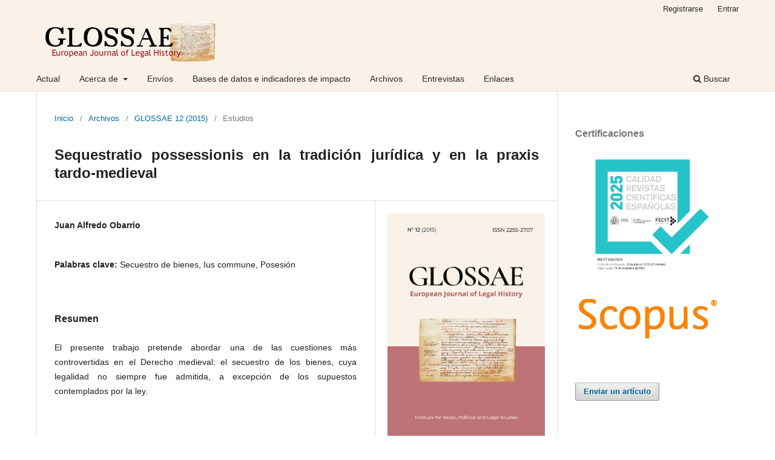

--- FILE ---
content_type: text/html; charset=utf-8
request_url: https://glossae.eu/glossaeojs/article/view/204
body_size: 7440
content:
<!DOCTYPE html>
<html lang="es-ES" xml:lang="es-ES">
<head>
	<meta charset="utf-8">
	<meta name="viewport" content="width=device-width, initial-scale=1.0">
	<title>
		Sequestratio possessionis en la tradición jurídica y en la praxis tardo-medieval
							| GLOSSAE. European Journal of Legal History
			</title>

	
<meta name="generator" content="Open Journal Systems 3.3.0.7">
<meta name="gs_meta_revision" content="1.1"/>
<meta name="citation_journal_title" content="GLOSSAE. European Journal of Legal History"/>
<meta name="citation_journal_abbrev" content="Glossae"/>
<meta name="citation_issn" content="2255-2707"/> 
<meta name="citation_author" content="Juan Alfredo Obarrio"/>
<meta name="citation_title" content="Sequestratio possessionis en la tradición jurídica y en la praxis tardo-medieval"/>
<meta name="citation_language" content="es"/>
<meta name="citation_date" content="2015/11/01"/>
<meta name="citation_firstpage" content="563"/>
<meta name="citation_lastpage" content="588"/>
<meta name="citation_abstract_html_url" content="https://glossae.eu/glossaeojs/article/view/204"/>
<meta name="citation_keywords" xml:lang="es" content="Secuestro de bienes, Ius commune, Posesión"/>
<meta name="citation_pdf_url" content="https://glossae.eu/glossaeojs/article/download/204/183"/>
<link rel="schema.DC" href="http://purl.org/dc/elements/1.1/" />
<meta name="DC.Creator.PersonalName" content="Juan Alfredo Obarrio"/>
<meta name="DC.Date.created" scheme="ISO8601" content="2015-11-01"/>
<meta name="DC.Date.dateSubmitted" scheme="ISO8601" content="2022-11-09"/>
<meta name="DC.Date.issued" scheme="ISO8601" content="2015-11-01"/>
<meta name="DC.Date.modified" scheme="ISO8601" content="2022-11-09"/>
<meta name="DC.Description" xml:lang="en" content="This paper aims to address one of the most controversial issues in medieval law: the seizure of property, whose legality was not always accepted, with the exception of the cases referred to by the law."/>
<meta name="DC.Description" xml:lang="es" content="El presente trabajo pretende abordar una de las cuestiones más controvertidas en el Derecho medieval: el secuestro de los bienes, cuya legalidad no siempre fue admitida, a excepción de los supuestos contemplados por la ley."/>
<meta name="DC.Format" scheme="IMT" content="application/pdf"/>
<meta name="DC.Identifier" content="204"/>
<meta name="DC.Identifier.pageNumber" content="pp. 563-588"/>
<meta name="DC.Identifier.URI" content="https://glossae.eu/glossaeojs/article/view/204"/>
<meta name="DC.Language" scheme="ISO639-1" content="es"/>
<meta name="DC.Rights" content="Derechos de autor 2022 "/>
<meta name="DC.Rights" content=""/>
<meta name="DC.Source" content="GLOSSAE. European Journal of Legal History"/>
<meta name="DC.Source.ISSN" content="2255-2707"/>
<meta name="DC.Source.URI" content="https://glossae.eu/glossaeojs"/>
<meta name="DC.Subject" xml:lang="es" content="Secuestro de bienes, Ius commune, Posesión"/>
<meta name="DC.Title" content="Sequestratio possessionis en la tradición jurídica y en la praxis tardo-medieval"/>
<meta name="DC.Title.Alternative" xml:lang="en" content="Sequestratio possessionis in the legal tradition and in the late-medieval practice"/>
<meta name="DC.Type" content="Text.Serial.Journal"/>
<meta name="DC.Type.articleType" content="Estudios"/>

	<link rel="stylesheet" href="https://glossae.eu/glossaeojs/$$$call$$$/page/page/css?name=stylesheet" type="text/css" /><link rel="stylesheet" href="https://glossae.eu/glossaeojs/$$$call$$$/page/page/css?name=font" type="text/css" /><link rel="stylesheet" href="https://glossae.eu/lib/pkp/styles/fontawesome/fontawesome.css?v=3.3.0.7" type="text/css" /><link rel="stylesheet" href="https://glossae.eu/public/journals/3/styleSheet.css?d=2023-03-22+23%3A46%3A41" type="text/css" />
</head>
<body class="pkp_page_article pkp_op_view has_site_logo" dir="ltr">

	<div class="pkp_structure_page">

				<header class="pkp_structure_head" id="headerNavigationContainer" role="banner">
						 <nav class="cmp_skip_to_content" aria-label="Salta a los enlaces de contenido">
	<a href="#pkp_content_main">Ir al contenido principal</a>
	<a href="#siteNav">Ir al menú de navegación principal</a>
		<a href="#pkp_content_footer">Ir al pie de página del sitio</a>
</nav>

			<div class="pkp_head_wrapper">

				<div class="pkp_site_name_wrapper">
					<button class="pkp_site_nav_toggle">
						<span>Open Menu</span>
					</button>
										<div class="pkp_site_name">
																<a href="						https://glossae.eu/glossaeojs/index
					" class="is_img">
							<img src="https://glossae.eu/public/journals/3/pageHeaderLogoImage_es_ES.png" width="299" height="69" alt="GLOSSAE" />
						</a>
										</div>
				</div>

				
				<nav class="pkp_site_nav_menu" aria-label="Navegación del sitio">
					<a id="siteNav"></a>
					<div class="pkp_navigation_primary_row">
						<div class="pkp_navigation_primary_wrapper">
																				<ul id="navigationPrimary" class="pkp_navigation_primary pkp_nav_list">
								<li class="">
				<a href="https://glossae.eu/glossaeojs/issue/current">
					Actual
				</a>
							</li>
								<li class="">
				<a href="https://glossae.eu/glossaeojs/about">
					Acerca de
				</a>
									<ul>
																					<li class="">
									<a href="https://glossae.eu/glossaeojs/about">
										Sobre la revista
									</a>
								</li>
																												<li class="">
									<a href="https://glossae.eu/glossaeojs/about/editorialTeam">
										Equipo editorial
									</a>
								</li>
																																									<li class="">
									<a href="https://glossae.eu/glossaeojs/about/contact">
										Contacto
									</a>
								</li>
																		</ul>
							</li>
								<li class="">
				<a href="https://glossae.eu/glossaeojs/about/submissions">
					Envíos
				</a>
							</li>
								<li class="">
				<a href="https://glossae.eu/glossaeojs/data-bases">
					Bases de datos e indicadores de impacto
				</a>
							</li>
								<li class="">
				<a href="https://glossae.eu/glossaeojs/issue/archive">
					Archivos
				</a>
							</li>
								<li class="">
				<a href="https://glossae.eu/glossaeojs/entrevistas">
					Entrevistas
				</a>
							</li>
								<li class="">
				<a href="https://glossae.eu/glossaeojs/enlaces">
					Enlaces
				</a>
							</li>
																	</ul>

				

																						<div class="pkp_navigation_search_wrapper">
									<a href="https://glossae.eu/glossaeojs/search" class="pkp_search pkp_search_desktop">
										<span class="fa fa-search" aria-hidden="true"></span>
										Buscar
									</a>
								</div>
													</div>
					</div>
					<div class="pkp_navigation_user_wrapper" id="navigationUserWrapper">
							<ul id="navigationUser" class="pkp_navigation_user pkp_nav_list">
								<li class="profile">
				<a href="https://glossae.eu/glossaeojs/user/register">
					Registrarse
				</a>
							</li>
								<li class="profile">
				<a href="https://glossae.eu/glossaeojs/login">
					Entrar
				</a>
							</li>
										</ul>

					</div>
				</nav>
			</div><!-- .pkp_head_wrapper -->
		</header><!-- .pkp_structure_head -->

						<div class="pkp_structure_content has_sidebar">
			<div class="pkp_structure_main" role="main">
				<a id="pkp_content_main"></a>

<div class="page page_article">
			<nav class="cmp_breadcrumbs" role="navigation" aria-label="Usted está aquí:">
	<ol>
		<li>
			<a href="https://glossae.eu/glossaeojs/index">
				Inicio
			</a>
			<span class="separator">/</span>
		</li>
		<li>
			<a href="https://glossae.eu/glossaeojs/issue/archive">
				Archivos
			</a>
			<span class="separator">/</span>
		</li>
					<li>
				<a href="https://glossae.eu/glossaeojs/issue/view/13">
					GLOSSAE 12 (2015)
				</a>
				<span class="separator">/</span>
			</li>
				<li class="current" aria-current="page">
			<span aria-current="page">
									Estudios
							</span>
		</li>
	</ol>
</nav>
	
		  	 <article class="obj_article_details">

		
	<h1 class="page_title">
		Sequestratio possessionis en la tradición jurídica y en la praxis tardo-medieval
	</h1>

	
	<div class="row">
		<div class="main_entry">

							<section class="item authors">
					<h2 class="pkp_screen_reader">Autores/as</h2>
					<ul class="authors">
											<li>
							<span class="name">
								Juan Alfredo Obarrio
							</span>
																				</li>
										</ul>
				</section>
			
																					
									<section class="item keywords">
				<h2 class="label">
										Palabras clave:
				</h2>
				<span class="value">
											Secuestro de bienes, Ius commune, Posesión									</span>
			</section>
			
										<section class="item abstract">
					<h2 class="label">Resumen</h2>
					<p>El presente trabajo pretende abordar una de las cuestiones más controvertidas en el Derecho medieval: el secuestro de los bienes, cuya legalidad no siempre fue admitida, a excepción de los supuestos contemplados por la ley.</p>
				</section>
			
			<div class="item downloads_chart">
	<h3 class="label">
		Descargas
	</h3>
	<div class="value">
		<canvas class="usageStatsGraph" data-object-type="Submission" data-object-id="204"></canvas>
		<div class="usageStatsUnavailable" data-object-type="Submission" data-object-id="204">
			Los datos de descargas todavía no están disponibles.
		</div>
	</div>
</div>


																			
						
		</div><!-- .main_entry -->

		<div class="entry_details">

										<div class="item cover_image">
					<div class="sub_item">
													<a href="https://glossae.eu/glossaeojs/issue/view/13">
								<img src="https://glossae.eu/public/journals/3/cover_issue_13_es_ES.png" alt="">
							</a>
											</div>
				</div>
			
										<div class="item galleys">
					<h2 class="pkp_screen_reader">
						Descargas
					</h2>
					<ul class="value galleys_links">
													<li>
								
	
							

<a class="obj_galley_link pdf" href="https://glossae.eu/glossaeojs/article/view/204/183">

		
	PDF

	</a>
							</li>
											</ul>
				</div>
						
						<div class="item published">
				<section class="sub_item">
					<h2 class="label">
						Publicado
					</h2>
					<div class="value">
																			<span>2015-11-01</span>
																	</div>
				</section>
							</div>
			
										<div class="item citation">
					<section class="sub_item citation_display">
						<h2 class="label">
							Cómo citar
						</h2>
						<div class="value">
							<div id="citationOutput" role="region" aria-live="polite">
								<div class="csl-bib-body">
  <div class="csl-entry">Juan Alfredo Obarrio. (2015). Sequestratio possessionis en la tradición jurídica y en la praxis tardo-medieval. <i>GLOSSAE. European Journal of Legal History</i>, (12), pp. 563–588. Recuperado a partir de https://glossae.eu/glossaeojs/article/view/204</div>
</div>
							</div>
							<div class="citation_formats">
								<button class="cmp_button citation_formats_button" aria-controls="cslCitationFormats" aria-expanded="false" data-csl-dropdown="true">
									Más formatos de cita
								</button>
								<div id="cslCitationFormats" class="citation_formats_list" aria-hidden="true">
									<ul class="citation_formats_styles">
																					<li>
												<a
													aria-controls="citationOutput"
													href="https://glossae.eu/glossaeojs/citationstylelanguage/get/acm-sig-proceedings?submissionId=204&amp;publicationId=206"
													data-load-citation
													data-json-href="https://glossae.eu/glossaeojs/citationstylelanguage/get/acm-sig-proceedings?submissionId=204&amp;publicationId=206&amp;return=json"
												>
													ACM
												</a>
											</li>
																					<li>
												<a
													aria-controls="citationOutput"
													href="https://glossae.eu/glossaeojs/citationstylelanguage/get/acs-nano?submissionId=204&amp;publicationId=206"
													data-load-citation
													data-json-href="https://glossae.eu/glossaeojs/citationstylelanguage/get/acs-nano?submissionId=204&amp;publicationId=206&amp;return=json"
												>
													ACS
												</a>
											</li>
																					<li>
												<a
													aria-controls="citationOutput"
													href="https://glossae.eu/glossaeojs/citationstylelanguage/get/apa?submissionId=204&amp;publicationId=206"
													data-load-citation
													data-json-href="https://glossae.eu/glossaeojs/citationstylelanguage/get/apa?submissionId=204&amp;publicationId=206&amp;return=json"
												>
													APA
												</a>
											</li>
																					<li>
												<a
													aria-controls="citationOutput"
													href="https://glossae.eu/glossaeojs/citationstylelanguage/get/associacao-brasileira-de-normas-tecnicas?submissionId=204&amp;publicationId=206"
													data-load-citation
													data-json-href="https://glossae.eu/glossaeojs/citationstylelanguage/get/associacao-brasileira-de-normas-tecnicas?submissionId=204&amp;publicationId=206&amp;return=json"
												>
													ABNT
												</a>
											</li>
																					<li>
												<a
													aria-controls="citationOutput"
													href="https://glossae.eu/glossaeojs/citationstylelanguage/get/chicago-author-date?submissionId=204&amp;publicationId=206"
													data-load-citation
													data-json-href="https://glossae.eu/glossaeojs/citationstylelanguage/get/chicago-author-date?submissionId=204&amp;publicationId=206&amp;return=json"
												>
													Chicago
												</a>
											</li>
																					<li>
												<a
													aria-controls="citationOutput"
													href="https://glossae.eu/glossaeojs/citationstylelanguage/get/harvard-cite-them-right?submissionId=204&amp;publicationId=206"
													data-load-citation
													data-json-href="https://glossae.eu/glossaeojs/citationstylelanguage/get/harvard-cite-them-right?submissionId=204&amp;publicationId=206&amp;return=json"
												>
													Harvard
												</a>
											</li>
																					<li>
												<a
													aria-controls="citationOutput"
													href="https://glossae.eu/glossaeojs/citationstylelanguage/get/ieee?submissionId=204&amp;publicationId=206"
													data-load-citation
													data-json-href="https://glossae.eu/glossaeojs/citationstylelanguage/get/ieee?submissionId=204&amp;publicationId=206&amp;return=json"
												>
													IEEE
												</a>
											</li>
																					<li>
												<a
													aria-controls="citationOutput"
													href="https://glossae.eu/glossaeojs/citationstylelanguage/get/modern-language-association?submissionId=204&amp;publicationId=206"
													data-load-citation
													data-json-href="https://glossae.eu/glossaeojs/citationstylelanguage/get/modern-language-association?submissionId=204&amp;publicationId=206&amp;return=json"
												>
													MLA
												</a>
											</li>
																					<li>
												<a
													aria-controls="citationOutput"
													href="https://glossae.eu/glossaeojs/citationstylelanguage/get/turabian-fullnote-bibliography?submissionId=204&amp;publicationId=206"
													data-load-citation
													data-json-href="https://glossae.eu/glossaeojs/citationstylelanguage/get/turabian-fullnote-bibliography?submissionId=204&amp;publicationId=206&amp;return=json"
												>
													Turabian
												</a>
											</li>
																					<li>
												<a
													aria-controls="citationOutput"
													href="https://glossae.eu/glossaeojs/citationstylelanguage/get/vancouver?submissionId=204&amp;publicationId=206"
													data-load-citation
													data-json-href="https://glossae.eu/glossaeojs/citationstylelanguage/get/vancouver?submissionId=204&amp;publicationId=206&amp;return=json"
												>
													Vancouver
												</a>
											</li>
																			</ul>
																			<div class="label">
											Descargar cita
										</div>
										<ul class="citation_formats_styles">
																							<li>
													<a href="https://glossae.eu/glossaeojs/citationstylelanguage/download/ris?submissionId=204&amp;publicationId=206">
														<span class="fa fa-download"></span>
														Endnote/Zotero/Mendeley (RIS)
													</a>
												</li>
																							<li>
													<a href="https://glossae.eu/glossaeojs/citationstylelanguage/download/bibtex?submissionId=204&amp;publicationId=206">
														<span class="fa fa-download"></span>
														BibTeX
													</a>
												</li>
																					</ul>
																	</div>
							</div>
						</div>
					</section>
				</div>
			
										<div class="item issue">

											<section class="sub_item">
							<h2 class="label">
								Número
							</h2>
							<div class="value">
								<a class="title" href="https://glossae.eu/glossaeojs/issue/view/13">
									GLOSSAE 12 (2015)
								</a>
							</div>
						</section>
					
											<section class="sub_item">
							<h2 class="label">
								Sección
							</h2>
							<div class="value">
								Estudios
							</div>
						</section>
					
									</div>
			
															
										<div class="item copyright">
					<h2 class="label">
						Licencia
					</h2>
										<p>Creative Commons Reconocimiento-NoComercial-SinObraDerivada 4.0 España (CC BY-NC-ND 4.0 ES)</p>
				</div>
			
			

		</div><!-- .entry_details -->
	</div><!-- .row -->

</article>

	<div id="articlesBySimilarityList">
			<h3>Artículos similares</h3>

		<ul>
																							<li>
											Luís Martínez Vázquez de Castro,
										<a href="https://glossae.eu/glossaeojs/article/view/202">
						Resolución y obligación indivisible
					</a>,
					<a href="https://glossae.eu/glossaeojs/issue/view/13">
						GLOSSAE. European Journal of Legal History: GLOSSAE 12 (2015)
					</a>
				</li>
					</ul>
		<p id="articlesBySimilarityPages">
			
		</p>
		<p id="articlesBySimilaritySearch">
						También puede {advancedSearchLink} para este artículo.
		</p>
	</div>
<div id="articlesBySameAuthorList">
						<h3>Artículos más leídos del mismo autor/a</h3>

			<ul>
																													<li>
													Juan Alfredo Obarrio,
												<a href="https://glossae.eu/glossaeojs/article/view/494">
							 Borges frente al nacionalsocialismo
						</a>,
						<a href="https://glossae.eu/glossaeojs/issue/view/20">
							GLOSSAE. European Journal of Legal History: GLOSSAE 19 (2022)
						</a>
					</li>
																													<li>
													Juan Alfredo Obarrio,
												<a href="https://glossae.eu/glossaeojs/article/view/245">
							La cessio bonorum en la tradición jurídica medieval
						</a>,
						<a href="https://glossae.eu/glossaeojs/issue/view/14">
							GLOSSAE. European Journal of Legal History: GLOSSAE 13 (2016)
						</a>
					</li>
																													<li>
													Juan Alfredo Obarrio,
												<a href="https://glossae.eu/glossaeojs/article/view/509">
							María José Azaustre Fernández, Determinación de la residencia habitual y foros de competencia: del Derecho Romano al reglamento europeo de sucesiones, Pamplona: Thomson Reuters – Aranzadi, 2021, 309 pp. [ISBN: 9788413455099].
						</a>,
						<a href="https://glossae.eu/glossaeojs/issue/view/20">
							GLOSSAE. European Journal of Legal History: GLOSSAE 19 (2022)
						</a>
					</li>
																													<li>
													Juan Alfredo Obarrio,
												<a href="https://glossae.eu/glossaeojs/article/view/522">
							Jakob Fortunat Stagl, Camino desde la servidumbre. Escritos sobre la servidumbre en la Antigüedad, su derrota y la amenaza de su retorno, Madrid: Dykinson (Colección de Monografías de Derecho Romano y Cultura Clásica), 2021, 204 pp. [ISBN: 978-84- 1377-429-9]
						</a>,
						<a href="https://glossae.eu/glossaeojs/issue/view/20">
							GLOSSAE. European Journal of Legal History: GLOSSAE 19 (2022)
						</a>
					</li>
																													<li>
													Juan Alfredo Obarrio,
												<a href="https://glossae.eu/glossaeojs/article/view/518">
							José María Torralba, Una educación liberal. Elogio de los grandes libros, Madrid: Encuentro, 2022, 172 pp. [ISBN: 978-84-1339-095-6]
						</a>,
						<a href="https://glossae.eu/glossaeojs/issue/view/20">
							GLOSSAE. European Journal of Legal History: GLOSSAE 19 (2022)
						</a>
					</li>
																													<li>
													Juan Alfredo Obarrio,
												<a href="https://glossae.eu/glossaeojs/article/view/343">
							Justo García Sánchez y Beatriz García Fueyo, Diego de Covarrubias y Leyva. Summa de delictis et eorum poenis. Año 1540 (Primer tratado de derecho penal, parte especial, de Europa), Servicio de publicaciones de la Universidad de Oviedo, Salamanca y Granada
						</a>,
						<a href="https://glossae.eu/glossaeojs/issue/view/16">
							GLOSSAE. European Journal of Legal History: GLOSSAE 15 (2018)
						</a>
					</li>
																													<li>
													Juan Alfredo Obarrio,
												<a href="https://glossae.eu/glossaeojs/article/view/511">
							Francisco Esteban Bara, Chistes de Eugenio para la Universidad, España: Caligrama, 2021, 241 pp. [ISBN: 9788418787317]
						</a>,
						<a href="https://glossae.eu/glossaeojs/issue/view/20">
							GLOSSAE. European Journal of Legal History: GLOSSAE 19 (2022)
						</a>
					</li>
																													<li>
													Wim Decock,
													Aniceto Masferrer,
													Juan Alfredo Obarrio,
												<a href="https://glossae.eu/glossaeojs/article/view/230">
							Ius Comune e Historia del Derecho
						</a>,
						<a href="https://glossae.eu/glossaeojs/issue/view/14">
							GLOSSAE. European Journal of Legal History: GLOSSAE 13 (2016)
						</a>
					</li>
																													<li>
													Juan Alfredo Obarrio,
												<a href="https://glossae.eu/glossaeojs/article/view/479">
							Aniceto Masferrer, De la honestidad a la integridad sexual. La formación del Derecho penal sexual español en el marco de la cultura occidental, Cizur Menor: Thomson Reuters – Aranzadi, 2020, 518 pp. [ISBN: 9788413454719]
						</a>,
						<a href="https://glossae.eu/glossaeojs/issue/view/19">
							GLOSSAE. European Journal of Legal History: GLOSSAE 18 (2021)
						</a>
					</li>
																													<li>
													Juan Alfredo Obarrio,
												<a href="https://glossae.eu/glossaeojs/article/view/341">
							Beatriz García Fueyo, Consideraciones sobre la merces, in pecunia numerata, en la locatio-conductio operarum: del Derecho Romano al contrato de trabajo. Prólogo Antonio Fernández de Buján. Madrid: Dykinson, Colección Monografías de Derecho Romano y Cultura Clásica, 2018
						</a>,
						<a href="https://glossae.eu/glossaeojs/issue/view/16">
							GLOSSAE. European Journal of Legal History: GLOSSAE 15 (2018)
						</a>
					</li>
							</ul>
			<div id="articlesBySameAuthorPages">
				<strong>1</strong>&nbsp;<a href="https://glossae.eu/glossaeojs/article/view/204?articlesBySameAuthorPage=2#articlesBySameAuthor">2</a>&nbsp;<a href="https://glossae.eu/glossaeojs/article/view/204?articlesBySameAuthorPage=3#articlesBySameAuthor">3</a>&nbsp;<a href="https://glossae.eu/glossaeojs/article/view/204?articlesBySameAuthorPage=4#articlesBySameAuthor">4</a>&nbsp;<a href="https://glossae.eu/glossaeojs/article/view/204?articlesBySameAuthorPage=2#articlesBySameAuthor">&gt;</a>&nbsp;<a href="https://glossae.eu/glossaeojs/article/view/204?articlesBySameAuthorPage=4#articlesBySameAuthor">&gt;&gt;</a>&nbsp;
			</div>
			</div>


</div><!-- .page -->

	</div><!-- pkp_structure_main -->

									<div class="pkp_structure_sidebar left" role="complementary" aria-label="Barra lateral">
				<div class="pkp_block block_custom" id="customblock-certificaciones">
	<h2 class="title">Certificaciones</h2>
	<div class="content">
		<p><img src="https://www.glossae.eu/public/site/images/glossaeojs/logo-fecyt-2025.jpg" alt="" width="577" height="577"><img src="https://www.glossae.eu/public/site/images/glossaeojs/scopus-logo.jpg" alt="" width="412" height="132"></p>
	</div>
</div>
<div class="pkp_block block_make_submission">
	<h2 class="pkp_screen_reader">
		Enviar un artículo
	</h2>

	<div class="content">
		<a class="block_make_submission_link" href="https://glossae.eu/glossaeojs/about/submissions">
			Enviar un artículo
		</a>
	</div>
</div>
<div class="pkp_block block_language">
	<h2 class="title">
		Idioma
	</h2>

	<div class="content">
		<ul>
							<li class="locale_es_ES current" lang="es-ES">
					<a href="https://glossae.eu/glossaeojs/user/setLocale/es_ES?source=%2Fglossaeojs%2Farticle%2Fview%2F204">
						Español (España)
					</a>
				</li>
							<li class="locale_en_US" lang="en-US">
					<a href="https://glossae.eu/glossaeojs/user/setLocale/en_US?source=%2Fglossaeojs%2Farticle%2Fview%2F204">
						English
					</a>
				</li>
					</ul>
	</div>
</div><!-- .block_language -->
<div class="pkp_block block_information">
	<h2 class="title">Información</h2>
	<div class="content">
		<ul>
							<li>
					<a href="https://glossae.eu/glossaeojs/information/readers">
						Para lectores/as
					</a>
				</li>
										<li>
					<a href="https://glossae.eu/glossaeojs/information/authors">
						Para autores/as
					</a>
				</li>
										<li>
					<a href="https://glossae.eu/glossaeojs/information/librarians">
						Para bibliotecarios/as
					</a>
				</li>
					</ul>
	</div>
</div>
<div class="pkp_block block_developed_by">
	<div class="content">
		<span class="title">Más visitados (60 días)</span>
			<ul class="most_read">
							<li class="most_read_article">
					<div class="most_read_article_title"><a href="https://glossae.eu/glossaeojs/article/view/395">Argentina’s Participation in the International Penal and Penitentiary Congress (1872-1950)</a></div>
					<div class="most_read_article_journal"><span class="fa fa-eye"></span> 144</div>
				</li>
							<li class="most_read_article">
					<div class="most_read_article_title"><a href="https://glossae.eu/glossaeojs/article/view/494"> Borges frente al nacionalsocialismo</a></div>
					<div class="most_read_article_journal"><span class="fa fa-eye"></span> 129</div>
				</li>
							<li class="most_read_article">
					<div class="most_read_article_title"><a href="https://glossae.eu/glossaeojs/article/view/740">Los jueces de apelaciones de Canarias en el Antiguo Régimen</a></div>
					<div class="most_read_article_journal"><span class="fa fa-eye"></span> 129</div>
				</li>
							<li class="most_read_article">
					<div class="most_read_article_title"><a href="https://glossae.eu/glossaeojs/article/view/164">Una lectura de Yan Thomas</a></div>
					<div class="most_read_article_journal"><span class="fa fa-eye"></span> 128</div>
				</li>
							<li class="most_read_article">
					<div class="most_read_article_title"><a href="https://glossae.eu/glossaeojs/article/view/756">Dirk Heirbaut, Redefining Codification. A Comparative History of Civil, Commercial,  and Procedural Codes, Oxford University Press, Oxford, 2025, 462 pp. [ISBN:  9780198947370.001.0001]</a></div>
					<div class="most_read_article_journal"><span class="fa fa-eye"></span> 120</div>
				</li>
						</ul>
	</div>
</div>

			</div><!-- pkp_sidebar.left -->
			</div><!-- pkp_structure_content -->

<div class="pkp_structure_footer_wrapper" role="contentinfo">
	<a id="pkp_content_footer"></a>

	<div class="pkp_structure_footer">

					<div class="pkp_footer_content">
				<p>© 2025 Instituto de Estudios Sociales, Políticos y Jurídicos, Fundación Universitas – GLOSSAE. European Journal of Legal History</p>
			</div>
		
		<div class="pkp_brand_footer" role="complementary">
			<a href="https://glossae.eu/glossaeojs/about/aboutThisPublishingSystem">
				<img alt="Más información acerca del sistema de publicación, de la plataforma y del flujo de trabajo de OJS/PKP." src="https://glossae.eu/templates/images/ojs_brand.png">
			</a>
		</div>
	</div>
</div><!-- pkp_structure_footer_wrapper -->

</div><!-- pkp_structure_page -->

<script src="https://glossae.eu/lib/pkp/lib/vendor/components/jquery/jquery.min.js?v=3.3.0.7" type="text/javascript"></script><script src="https://glossae.eu/lib/pkp/lib/vendor/components/jqueryui/jquery-ui.min.js?v=3.3.0.7" type="text/javascript"></script><script src="https://glossae.eu/plugins/themes/default/js/lib/popper/popper.js?v=3.3.0.7" type="text/javascript"></script><script src="https://glossae.eu/plugins/themes/default/js/lib/bootstrap/util.js?v=3.3.0.7" type="text/javascript"></script><script src="https://glossae.eu/plugins/themes/default/js/lib/bootstrap/dropdown.js?v=3.3.0.7" type="text/javascript"></script><script src="https://glossae.eu/plugins/themes/default/js/main.js?v=3.3.0.7" type="text/javascript"></script><script src="https://glossae.eu/plugins/generic/citationStyleLanguage/js/articleCitation.js?v=3.3.0.7" type="text/javascript"></script><script type="text/javascript">var pkpUsageStats = pkpUsageStats || {};pkpUsageStats.data = pkpUsageStats.data || {};pkpUsageStats.data.Submission = pkpUsageStats.data.Submission || {};pkpUsageStats.data.Submission[204] = {"data":{"2022":{"1":0,"2":0,"3":0,"4":0,"5":0,"6":0,"7":0,"8":0,"9":0,"10":0,"11":0,"12":1},"2023":{"1":1,"2":0,"3":0,"4":0,"5":1,"6":1,"7":0,"8":0,"9":1,"10":2,"11":0,"12":0},"2024":{"1":1,"2":0,"3":1,"4":0,"5":2,"6":8,"7":0,"8":0,"9":0,"10":0,"11":0,"12":0},"2025":{"1":0,"2":0,"3":0,"4":2,"5":5,"6":0,"7":6,"8":13,"9":5,"10":4,"11":8,"12":2}},"label":"Todas las descargas","color":"79,181,217","total":64};</script><script src="https://cdnjs.cloudflare.com/ajax/libs/Chart.js/2.0.1/Chart.js?v=3.3.0.7" type="text/javascript"></script><script type="text/javascript">var pkpUsageStats = pkpUsageStats || {};pkpUsageStats.locale = pkpUsageStats.locale || {};pkpUsageStats.locale.months = ["Ene","Feb","Mar","Abr","May","Jun","Jul","Ago","Sep","Oct","Nov","Dic"];pkpUsageStats.config = pkpUsageStats.config || {};pkpUsageStats.config.chartType = "bar";</script><script src="https://glossae.eu/plugins/generic/usageStats/js/UsageStatsFrontendHandler.js?v=3.3.0.7" type="text/javascript"></script>


</body>
</html>
